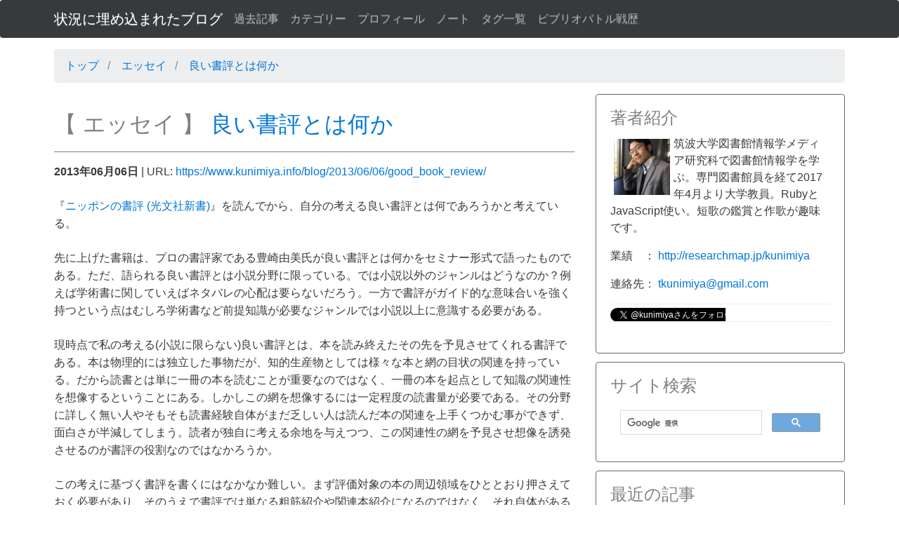

--- FILE ---
content_type: text/html;charset=UTF-8
request_url: https://www.kunimiya.info/blog/2013/06/06/good_book_review/
body_size: 11540
content:
<!DOCTYPE html><html lang="ja" prefix="og: http://ogp.me/ns#"><head>
    <meta charset="utf-8">
    <meta http-equiv="X-UA-Compatible" content="IE=edge">

    <title>良い書評とは何か</title>
    
    <meta name="author" content="kunimiya">

    <!-- Enable responsive viewport -->
    <meta name="viewport" content="width=device-width, initial-scale=1.0">

    <!-- Facebook OpenGraph -->
    
    <meta property="og:type" content="article">
    
    <meta property="og:site_name" content="状況に埋め込まれたブログ">
    <meta property="og:title" content="良い書評とは何か">
    <meta property="og:url" content="https://www.kunimiya.info/blog/2013/06/06/good_book_review/">

    <!-- Twitter Cards -->
    <meta name="twitter:card" content="summary">
    <meta name="twitter:title" content="良い書評とは何か">
    <meta name="twitter:site" content="@kunimiya">
    

    <!-- Thumbnail Image Setting for Facebook and Twiitter -->
    
    <meta property="og:image" content="http://www.gravatar.com/avatar/0e21de8ca1afe2551bac696618527f8e?s=80">
    <meta name="twitter:image" content="http://www.gravatar.com/avatar/0e21de8ca1afe2551bac696618527f8e?s=80">
    

    <!-- Bootstrap styles -->
    <link href="/assets/bootstrap/css/bootstrap.min.css" rel="stylesheet">
    <!-- Optional theme -->
    <link href="/assets/bootstrap/css/bootstrap-theme.min.css" rel="stylesheet">
    <link href="/assets/css/font-awesome.min.css" rel="stylesheet">
    <!-- Sticky Footer -->
    <link href="/assets/bootstrap/css/bs-sticky-footer.css" rel="stylesheet">

    <!-- Custom styles -->
    <link href="/assets/css/style.css?body=1" rel="stylesheet" type="text/css" media="all">

    
    

    <!-- HTML5 Shim and Respond.js IE8 support of HTML5 elements and media queries -->
    <!-- WARNING: Respond.js doesn't work if you view the page via file:// -->
    <!--[if lt IE 9]>
      
      
    <![endif]-->

    <!-- atom & rss feed -->
    
    <link href="/feeds/rss.xml" type="application/atom+xml" rel="alternate" title="(RSS 全記事)">
    
    <link href="/feeds/atom.xml" type="application/atom+xml" rel="alternate" title="(Atom 全記事)">
    
    <link href="/feeds/categories/informations/rss.xml" type="application/atom+xml" rel="alternate" title="(RSS カテゴリ：近況)">
    
    <link href="/feeds/categories/informations/atom.xml" type="application/atom+xml" rel="alternate" title="(Atom カテゴリ：近況)">
    
    <link href="/feeds/categories/essays/rss.xml" type="application/atom+xml" rel="alternate" title="(RSS カテゴリ：エッセイ)">
    
    <link href="/feeds/categories/essays/atom.xml" type="application/atom+xml" rel="alternate" title="(Atom カテゴリ：エッセイ)">
    
    <link href="/feeds/categories/book_reviews/rss.xml" type="application/atom+xml" rel="alternate" title="(RSS カテゴリ：書評)">
    
    <link href="/feeds/categories/book_reviews/atom.xml" type="application/atom+xml" rel="alternate" title="(Atom カテゴリ：書評)">
    
    <link href="/feeds/categories/memos/rss.xml" type="application/atom+xml" rel="alternate" title="(RSS カテゴリ：メモ)">
    
    <link href="/feeds/categories/memos/atom.xml" type="application/atom+xml" rel="alternate" title="(Atom カテゴリ：メモ)">
    

    <!-- WebMention Endpoint -->
    <link rel="pingback" href="https://webmention.io/www.kunimiya.info/xmlrpc">
    <link rel="webmention" href="https://webmention.io/www.kunimiya.info/webmention">

    <!-- amp -->
    
      <link rel="amphtml" href="https://www.kunimiya.info/amp/blog/2013/06/06/good_book_review">
    

  <link type="text/css" href="https://www.google.com/cse/static/element/db2c7696979b2a96/default+ja.css" rel="stylesheet"><link type="text/css" href="https://www.google.com/cse/static/style/look/v4/default.css" rel="stylesheet"><style type="text/css">.gsc-control-cse{font-family:arial, sans-serif}.gsc-control-cse .gsc-table-result{font-family:arial, sans-serif}.gsc-refinementsGradient{background:linear-gradient(to left,rgba(255,255,255,1),rgba(255,255,255,0))}.gsc-control-cse{border-color:#FFFFFF;background-color:#FFFFFF}input.gsc-input,.gsc-input-box,.gsc-input-box-hover,.gsc-input-box-focus{border-color:#D9D9D9}.gsc-search-button-v2,.gsc-search-button-v2:hover,.gsc-search-button-v2:focus{border-color:#999999;background-color:#6FA8DC;background-image:none;filter:none}.gsc-search-button-v2 svg{fill:#FFFFFF}.gsc-tabHeader.gsc-tabhActive,.gsc-refinementHeader.gsc-refinementhActive{color:#CCCCCC;border-color:#CCCCCC;background-color:#FFFFFF}.gsc-tabHeader.gsc-tabhInactive,.gsc-refinementHeader.gsc-refinementhInactive{color:#CCCCCC;border-color:#CCCCCC;background-color:#FFFFFF}.gsc-webResult.gsc-result,.gsc-results .gsc-imageResult{border-color:#FFFFFF;background-color:#FFFFFF}.gsc-webResult.gsc-result:hover{border-color:#FFFFFF;background-color:#FFFFFF}.gs-webResult.gs-result a.gs-title:link,.gs-webResult.gs-result a.gs-title:link b,.gs-imageResult a.gs-title:link,.gs-imageResult a.gs-title:link b{color:#0000CC}.gs-webResult.gs-result a.gs-title:visited,.gs-webResult.gs-result a.gs-title:visited b,.gs-imageResult a.gs-title:visited,.gs-imageResult a.gs-title:visited b{color:#0000CC}.gs-webResult.gs-result a.gs-title:hover,.gs-webResult.gs-result a.gs-title:hover b,.gs-imageResult a.gs-title:hover,.gs-imageResult a.gs-title:hover b{color:#0000CC}.gs-webResult.gs-result a.gs-title:active,.gs-webResult.gs-result a.gs-title:active b,.gs-imageResult a.gs-title:active,.gs-imageResult a.gs-title:active b{color:#0000CC}.gsc-cursor-page{color:#0000CC}a.gsc-trailing-more-results:link{color:#0000CC}.gs-webResult:not(.gs-no-results-result):not(.gs-error-result) .gs-snippet,.gs-fileFormatType{color:#000000}.gs-webResult div.gs-visibleUrl{color:#008000}.gs-webResult div.gs-visibleUrl-short{color:#008000}.gsc-cursor-box{border-color:#FFFFFF}.gsc-results .gsc-cursor-box .gsc-cursor-page{border-color:#CCCCCC;background-color:#FFFFFF;color:#CCCCCC}.gsc-results .gsc-cursor-box .gsc-cursor-current-page{border-color:#CCCCCC;background-color:#FFFFFF;color:#CCCCCC}.gsc-webResult.gsc-result.gsc-promotion{border-color:#336699;background-color:#FFFFFF}.gsc-completion-title{color:#0000CC}.gsc-completion-snippet{color:#000000}.gs-promotion a.gs-title:link,.gs-promotion a.gs-title:link *,.gs-promotion .gs-snippet a:link{color:#0000CC}.gs-promotion a.gs-title:visited,.gs-promotion a.gs-title:visited *,.gs-promotion .gs-snippet a:visited{color:#0000CC}.gs-promotion a.gs-title:hover,.gs-promotion a.gs-title:hover *,.gs-promotion .gs-snippet a:hover{color:#0000CC}.gs-promotion a.gs-title:active,.gs-promotion a.gs-title:active *,.gs-promotion .gs-snippet a:active{color:#0000CC}.gs-promotion .gs-snippet,.gs-promotion .gs-title .gs-promotion-title-right,.gs-promotion .gs-title .gs-promotion-title-right *{color:#000000}.gs-promotion .gs-visibleUrl,.gs-promotion .gs-visibleUrl-short{color:#008000}.gcsc-find-more-on-google{color:#0000CC}.gcsc-find-more-on-google-magnifier{fill:#0000CC}</style><style type="text/css">.gscb_a{display:inline-block;font:27px/13px arial,sans-serif}.gsst_a .gscb_a{color:#a1b9ed;cursor:pointer}.gsst_a:hover .gscb_a,.gsst_a:focus .gscb_a{color:#36c}.gsst_a{display:inline-block}.gsst_a{cursor:pointer;padding:0 4px}.gsst_a:hover{text-decoration:none!important}.gsst_b{font-size:16px;padding:0 2px;position:relative;user-select:none;-webkit-user-select:none;white-space:nowrap}.gsst_e{vertical-align:middle;opacity:0.55;}.gsst_a:hover .gsst_e,.gsst_a:focus .gsst_e{opacity:0.72;}.gsst_a:active .gsst_e{opacity:1;}.gsst_f{background:white;text-align:left}.gsst_g{background-color:white;border:1px solid #ccc;border-top-color:#d9d9d9;box-shadow:0 2px 4px rgba(0,0,0,0.2);-webkit-box-shadow:0 2px 4px rgba(0,0,0,0.2);margin:-1px -3px;padding:0 6px}.gsst_h{background-color:white;height:1px;margin-bottom:-1px;position:relative;top:-1px}.gsib_a{width:100%;padding:4px 6px 0}.gsib_a,.gsib_b{vertical-align:top}.gssb_c{border:0;position:absolute;z-index:989}.gssb_e{border:1px solid #ccc;border-top-color:#d9d9d9;box-shadow:0 2px 4px rgba(0,0,0,0.2);-webkit-box-shadow:0 2px 4px rgba(0,0,0,0.2);cursor:default}.gssb_f{visibility:hidden;white-space:nowrap}.gssb_k{border:0;display:block;position:absolute;top:0;z-index:988}.gsdd_a{border:none!important}.gsq_a{padding:0}.gssb_a{padding:0 7px}.gssb_a,.gssb_a td{white-space:nowrap;overflow:hidden;line-height:22px}#gssb_b{font-size:11px;color:#36c;text-decoration:none}#gssb_b:hover{font-size:11px;color:#36c;text-decoration:underline}.gssb_g{text-align:center;padding:8px 0 7px;position:relative}.gssb_h{font-size:15px;height:28px;margin:0.2em;-webkit-appearance:button}.gssb_i{background:#eee}.gss_ifl{visibility:hidden;padding-left:5px}.gssb_i .gss_ifl{visibility:visible}a.gssb_j{font-size:13px;color:#36c;text-decoration:none;line-height:100%}a.gssb_j:hover{text-decoration:underline}.gssb_l{height:1px;background-color:#e5e5e5}.gssb_m{color:#000;background:#fff}.gssb_a{padding:0 9px}.gsib_a{padding:5px 9px 4px 9px}.gscb_a{line-height:27px}.gssb_e{border:0}.gssb_l{margin:5px 0}input.gsc-input::-webkit-input-placeholder{font-size:14px}input.gsc-input:-moz-placeholder{font-size:14px}input.gsc-input::-moz-placeholder{font-size:14px}input.gsc-input:-ms-input-placeholder{font-size:14px}input.gsc-input:focus::-webkit-input-placeholder{color:transparent}input.gsc-input:focus:-moz-placeholder{color:transparent}input.gsc-input:focus::-moz-placeholder{color:transparent}input.gsc-input:focus:-ms-input-placeholder{color:transparent}.gssb_c .gsc-completion-container{position:static}.gssb_c{z-index:5000}.gsc-completion-container table{background:transparent;font-size:inherit;font-family:inherit}.gssb_c > tbody > tr,.gssb_c > tbody > tr > td,.gssb_d,.gssb_d > tbody > tr,.gssb_d > tbody > tr > td,.gssb_e,.gssb_e > tbody > tr,.gssb_e > tbody > tr > td{padding:0;margin:0;border:0}.gssb_a table,.gssb_a table tr,.gssb_a table tr td{padding:0;margin:0;border:0}</style><style type="text/css" data-fbcssmodules="css:fb.css.base css:fb.css.dialog css:fb.css.iframewidget">.fb_hidden{position:absolute;top:-10000px;z-index:10001}.fb_reposition{overflow:hidden;position:relative}.fb_invisible{display:none}.fb_reset{background:none;border:0px;border-spacing:0;color:#000;cursor:auto;direction:ltr;font-family:lucida grande,tahoma,verdana,arial,"hiragino kaku gothic pro",meiryo,"ms pgothic",sans-serif;font-size:11px;font-style:normal;font-variant:normal;font-weight:400;letter-spacing:normal;line-height:1;margin:0;overflow:visible;padding:0;text-align:left;text-decoration:none;text-indent:0;text-shadow:none;text-transform:none;visibility:visible;white-space:normal;word-spacing:normal}.fb_reset>div{overflow:hidden}@keyframes fb_transform{0%{opacity:0;transform:scale(.95)}to{opacity:1;transform:scale(1)}}.fb_animate{animation:fb_transform .3s forwards}

.fb_hidden{position:absolute;top:-10000px;z-index:10001}.fb_reposition{overflow:hidden;position:relative}.fb_invisible{display:none}.fb_reset{background:none;border:0px;border-spacing:0;color:#000;cursor:auto;direction:ltr;font-family:lucida grande,tahoma,verdana,arial,"hiragino kaku gothic pro",meiryo,"ms pgothic",sans-serif;font-size:11px;font-style:normal;font-variant:normal;font-weight:400;letter-spacing:normal;line-height:1;margin:0;overflow:visible;padding:0;text-align:left;text-decoration:none;text-indent:0;text-shadow:none;text-transform:none;visibility:visible;white-space:normal;word-spacing:normal}.fb_reset>div{overflow:hidden}@keyframes fb_transform{0%{opacity:0;transform:scale(.95)}to{opacity:1;transform:scale(1)}}.fb_animate{animation:fb_transform .3s forwards}

.fb_dialog{background:#525252b3;position:absolute;top:-10000px;z-index:10001}.fb_dialog_advanced{border-radius:8px;padding:10px}.fb_dialog_content{background:#fff;color:#373737}.fb_dialog_close_icon{background:url(https://connect.facebook.net/rsrc.php/v4/yq/r/IE9JII6Z1Ys.png) no-repeat scroll 0 0 transparent;cursor:pointer;display:block;height:15px;position:absolute;right:18px;top:17px;width:15px}.fb_dialog_mobile .fb_dialog_close_icon{left:5px;right:auto;top:5px}.fb_dialog_padding{background-color:transparent;position:absolute;width:1px;z-index:-1}.fb_dialog_close_icon:hover{background:url(https://connect.facebook.net/rsrc.php/v4/yq/r/IE9JII6Z1Ys.png) no-repeat scroll 0 -15px transparent}.fb_dialog_close_icon:active{background:url(https://connect.facebook.net/rsrc.php/v4/yq/r/IE9JII6Z1Ys.png) no-repeat scroll 0 -30px transparent}.fb_dialog_iframe{line-height:0}.fb_dialog_content .dialog_title{background:#6d84b4;border:1px solid #365899;color:#fff;font-size:14px;font-weight:700;margin:0}.fb_dialog_content .dialog_title>span{background:url(https://connect.facebook.net/rsrc.php/v4/yd/r/Cou7n-nqK52.gif) no-repeat 5px 50%;float:left;padding:5px 0 7px 26px}body.fb_hidden{height:100%;left:0;margin:0;overflow:visible;position:absolute;top:-10000px;transform:none;width:100%}.fb_dialog.fb_dialog_mobile.loading{background:url(https://connect.facebook.net/rsrc.php/v4/ya/r/3rhSv5V8j3o.gif) #fff no-repeat 50% 50%;min-height:100%;min-width:100%;overflow:hidden;position:absolute;top:0;z-index:10001}.fb_dialog.fb_dialog_mobile.loading.centered{background:none;height:auto;min-height:initial;min-width:initial;width:auto}.fb_dialog.fb_dialog_mobile.loading.centered #fb_dialog_loader_spinner{width:100%}.fb_dialog.fb_dialog_mobile.loading.centered .fb_dialog_content{background:none}.loading.centered #fb_dialog_loader_close{clear:both;color:#fff;display:block;font-size:18px;padding-top:20px}#fb-root #fb_dialog_ipad_overlay{background:#0006;inset:0;min-height:100%;position:absolute;width:100%;z-index:10000}#fb-root #fb_dialog_ipad_overlay.hidden{display:none}.fb_dialog.fb_dialog_mobile.loading iframe{visibility:hidden}.fb_dialog_mobile .fb_dialog_iframe{position:sticky;top:0}.fb_dialog_content .dialog_header{background:linear-gradient(from(#738aba),to(#2c4987));border-bottom:1px solid;border-color:#043b87;box-shadow:#fff 0 1px 1px -1px inset;color:#fff;font:700 14px Helvetica,sans-serif;text-overflow:ellipsis;text-shadow:rgba(0,30,84,.296875) 0px -1px 0px;vertical-align:middle;white-space:nowrap}.fb_dialog_content .dialog_header table{height:43px;width:100%}.fb_dialog_content .dialog_header td.header_left{font-size:12px;padding-left:5px;vertical-align:middle;width:60px}.fb_dialog_content .dialog_header td.header_right{font-size:12px;padding-right:5px;vertical-align:middle;width:60px}.fb_dialog_content .touchable_button{background:linear-gradient(from(#4267B2),to(#2a4887));background-clip:padding-box;border:1px solid #29487d;border-radius:3px;display:inline-block;line-height:18px;margin-top:3px;max-width:85px;padding:4px 12px;position:relative}.fb_dialog_content .dialog_header .touchable_button input{background:none;border:none;color:#fff;font:700 12px Helvetica,sans-serif;margin:2px -12px;padding:2px 6px 3px;text-shadow:rgba(0,30,84,.296875) 0px -1px 0px}.fb_dialog_content .dialog_header .header_center{color:#fff;font-size:16px;font-weight:700;line-height:18px;text-align:center;vertical-align:middle}.fb_dialog_content .dialog_content{background:url(https://connect.facebook.net/rsrc.php/v4/y9/r/jKEcVPZFk-2.gif) no-repeat 50% 50%;border:1px solid #4A4A4A;border-bottom:0;border-top:0;height:150px}.fb_dialog_content .dialog_footer{background:#f5f6f7;border:1px solid #4A4A4A;border-top-color:#ccc;height:40px}#fb_dialog_loader_close{float:left}.fb_dialog.fb_dialog_mobile .fb_dialog_close_icon{visibility:hidden}#fb_dialog_loader_spinner{animation:rotateSpinner 1.2s linear infinite;background-color:transparent;background-image:url(https://connect.facebook.net/rsrc.php/v4/yD/r/t-wz8gw1xG1.png);background-position:50% 50%;background-repeat:no-repeat;height:24px;width:24px}@keyframes rotateSpinner{0%{transform:rotate(0)}to{transform:rotate(360deg)}}

.fb_iframe_widget{display:inline-block;position:relative}.fb_iframe_widget span{display:inline-block;position:relative;text-align:justify}.fb_iframe_widget iframe{position:absolute}.fb_iframe_widget_fluid_desktop,.fb_iframe_widget_fluid_desktop span,.fb_iframe_widget_fluid_desktop iframe{max-width:100%}.fb_iframe_widget_fluid_desktop iframe{min-width:220px;position:relative}.fb_iframe_widget_lift{z-index:1}.fb_iframe_widget_fluid{display:inline}.fb_iframe_widget_fluid span{width:100%}
</style></head>

  <body itemscope="" itemtype="http://schema.org/WebPage" style="">
      <nav class="navbar navbar-dark bg-inverse " role="navigation">
        <div class="container">
        <a class="navbar-brand" href="/">状況に埋め込まれたブログ</a>
        <div class="collapse navbar-toggleable-xs" id="page-navigation">
         <ul class="nav navbar-nav">
           
           
           
  
    
    	
    	<li class="nav-item">
        <a class="nav-link" href="/archive/">過去記事</a>
      </li>
    	
    
  

  
    
  

  
    
  

  
    
  

  
    
  

  
    
  

  
    
  

  
    
    	
    	<li class="nav-item">
        <a class="nav-link" href="/categories/">カテゴリー</a>
      </li>
    	
    
  

  
    
    	
    	<li class="nav-item">
        <a class="nav-link" href="/profile/">プロフィール</a>
      </li>
    	
    
  

  
    
    	
    	<li class="nav-item">
        <a class="nav-link" href="/notes/">ノート</a>
      </li>
    	
    
  

  
    
  

  
    
  

  
    
  

  
    
  

  
    
  

  
    
  

  
    
  

  
    
  

  
    
  

  

  
    
    	
    	<li class="nav-item">
        <a class="nav-link" href="/tags/">タグ一覧</a>
      </li>
    	
    
  

  
    
    	
    	<li class="nav-item">
        <a class="nav-link" href="/profile/bibliobattle/">ビブリオバトル戦歴</a>
      </li>
    	
    
  

  
    
  

  
    
  

  
    
  

  
    
  

  
    
  

  
    
  

  
    
  

  
    
  

  
    
  

  
    
  

  
    
  

  
    
  

  
    
  

  
    
  

  
    
  

  
    
  

  
    
  

  
    
  

  
    
  

  
    
  

  
    
  

  
    
  

  
    
  

  
    
  

  
    
  

  
    
  

  
    
  

  
    
  

  
    
  

  
    
  

  
    
  

  
    
  

  
    
  

  
    
  

  
    
  

  
    
  

  
    
  

  
    
  

  
    
  

  
    
  

  
    
  

  
    
  

  
    
  

  
    
  

  
    
  

  
    
  

  
    
  

  
    
  

  
    
  

  
    
  

  

  




         </ul>
         </div>
         </div>
        <button class="navbar-toggler hidden-sm-up" type="button" data-toggle="collapse" data-target="#page-navigation">
          ☰
        </button>
      </nav>

      <div class="container">
      


<ol itemprop="breadcrumb" class="breadcrumb">
  <li><a href="https://www.kunimiya.info/">トップ</a></li>
  
  <li>
    <a href="https://www.kunimiya.info/categories#エッセイ-ref">
      エッセイ
    </a>
  </li>
  
  <li>
    <a href="https://www.kunimiya.info/blog/2013/06/06/good_book_review/">良い書評とは何か</a>
  </li>
</ol>


<div class="row post-full h-entry" itemprop="mainEntity" itemscope="" itemtype="http://schema.org/BlogPosting" itemid="https://www.kunimiya.info/blog/2013/06/06/good_book_review/">
  <meta itemprop="author" content="kunimiya">
  
  <meta itemprop="image" content="http://www.gravatar.com/avatar/0e21de8ca1afe2551bac696618527f8e?s=80">
  

  <div class="col-md-8">
    <div class="page-header">
      <h2 class="card-title">
        <span class="category" itemprop="articleSection"> エッセイ  </span>
        <a href="/blog/2013/06/06/good_book_review/">
        <span class="p-name" itemprop="headline">良い書評とは何か</span>
        
        </a>
      </h2>
    </div>
    <div style="margin-bottom:1em;">
      <span class="date dt-published" datetime="2013-06-06 16:11:54 +0000" itemprop="datePublished" content="2013-06-06 16:11:54 +0000">2013年06月06日</span> |
      <span class="permalink" itemprop="url">URL: <a href="https://www.kunimiya.info/blog/2013/06/06/good_book_review/">https://www.kunimiya.info/blog/2013/06/06/good_book_review/</a></span>
    </div>
    <div class="content e-content" itemprop="articleBody">
      <div class="e-content">
      <p>『<a href="https://www.amazon.co.jp/%E3%83%8B%E3%83%83%E3%83%9D%E3%83%B3%E3%81%AE%E6%9B%B8%E8%A9%95-%E5%85%89%E6%96%87%E7%A4%BE%E6%96%B0%E6%9B%B8-%E8%B1%8A%E5%B4%8E-%E7%94%B1%E7%BE%8E/dp/4334036198?SubscriptionId=AKIAIAR2JMFTYJZ5F74A&amp;tag=kunimiyainfo-22&amp;linkCode=xm2&amp;camp=2025&amp;creative=165953&amp;creativeASIN=4334036198">ニッポンの書評 (光文社新書)</a>』を読んでから、自分の考える良い書評とは何であろうかと考えている。</p>
<p>先に上げた書籍は、プロの書評家である豊崎由美氏が良い書評とは何かをセミナー形式で語ったものである。ただ、語られる良い書評とは小説分野に限っている。では小説以外のジャンルはどうなのか？例えば学術書に関していえばネタバレの心配は要らないだろう。一方で書評がガイド的な意味合いを強く持つという点はむしろ学術書など前提知識が必要なジャンルでは小説以上に意識する必要がある。</p>
<p>現時点で私の考える(小説に限らない)良い書評とは、本を読み終えたその先を予見させてくれる書評である。本は物理的には独立した事物だが、知的生産物としては様々な本と網の目状の関連を持っている。だから読書とは単に一冊の本を読むことが重要なのではなく、一冊の本を起点として知識の関連性を想像するということにある。しかしこの網を想像するには一定程度の読書量が必要である。その分野に詳しく無い人やそもそも読書経験自体がまだ乏しい人は読んだ本の関連を上手くつかむ事ができず、面白さが半減してしまう。読者が独自に考える余地を与えつつ、この関連性の網を予見させ想像を誘発させるのが書評の役割なのではなかろうか。</p>
<p>この考えに基づく書評を書くにはなかなか難しい。まず評価対象の本の周辺領域をひととおり押さえておく必要があり、そのうえで書評では単なる粗筋紹介や関連本紹介になるのではなく、それ自体がある領域の解説として機能しなければならない。それでいて、明快な価値観を押し付けてはならない。果たしてこんなことを実現する評者はいるのだろうかと自分でも怪しくなってくる。</p>
<p>しかし感想と書評と批評を線引きするにはこれぐらいの条件が必要であろうし、こうしたはっきりと現れない労苦を引き受けなければいけないからこそプロの書評家という存在が成り立つのだと思う。</p>
<p>と、偉そうに書いている自分は感想文止まりの文章しか書けないのであった。精進します、はい。</p>

      </div>
      <h3>トラックバック</h3>
      <ul id="webmention-list">
      </ul>
      
    </div>

  

  
    <ul class="tag_box inline card card-block">
      <li itemprop="keywords"><i class="fa fa-tags"></i></li>
      
      
  
  	<li><a href="/tags/index.html#%E8%AA%AD%E6%9B%B8-ref">読書 <span>1</span></a></li>
  



    </ul>
  

  <section class="sharing">
  <!-- Hatena Bookmark -->
  <iframe class="hatena-bookmark-button-frame" title="このエントリーをはてなブックマークに追加" width="84" height="40" src="javascript:false" style="width: 84px; height: 40px; border: none;"></iframe>
  <!-- Twitter -->
  <iframe id="twitter-widget-1" scrolling="no" frameborder="0" allowtransparency="true" allowfullscreen="true" class="twitter-share-button twitter-share-button-rendered twitter-tweet-button" title="X Post Button" src="https://platform.twitter.com/widgets/tweet_button.2f70fb173b9000da126c79afe2098f02.ja.html#dnt=false&amp;id=twitter-widget-1&amp;lang=ja&amp;original_referer=https%3A%2F%2Fwww.kunimiya.info%2Fblog%2F2013%2F06%2F06%2Fgood_book_review%2F&amp;size=m&amp;text=%E8%89%AF%E3%81%84%E6%9B%B8%E8%A9%95%E3%81%A8%E3%81%AF%E4%BD%95%E3%81%8B&amp;time=1764745901491&amp;type=share&amp;url=https%3A%2F%2Fwww.kunimiya.info%2Fblog%2F2013%2F06%2F06%2Fgood_book_review%2F&amp;via=kunimiya" style="position: static; visibility: visible; width: 68px; height: 20px;"></iframe>
  
  <!-- facebook -->
  
  <div class="fb-like fb_iframe_widget" data-href="https://www.kunimiya.info/blog/2013/06/06/good_book_review/" data-layout="box_count" data-action="like" data-show-faces="true" data-share="false" fb-xfbml-state="rendered" fb-iframe-plugin-query="action=like&amp;app_id=231825163533577&amp;container_width=725&amp;href=https%3A%2F%2Fwww.kunimiya.info%2Fblog%2F2013%2F06%2F06%2Fgood_book_review%2F&amp;layout=box_count&amp;locale=ja_JP&amp;sdk=joey&amp;share=false&amp;show_faces=true"><span style="vertical-align: bottom; width: 92px; height: 48px;"><iframe name="fc3fb45652ad4d13a" width="1000px" height="1000px" data-testid="fb:like Facebook Social Plugin" title="fb:like Facebook Social Plugin" frameborder="0" allowtransparency="true" allowfullscreen="true" scrolling="no" allow="encrypted-media" src="https://www.facebook.com/v2.0/plugins/like.php?action=like&amp;app_id=231825163533577&amp;channel=https%3A%2F%2Fstaticxx.facebook.com%2Fx%2Fconnect%2Fxd_arbiter%2F%3Fversion%3D46%23cb%3Df2269aeca5ac9312c%26domain%3Dwww.kunimiya.info%26is_canvas%3Dfalse%26origin%3Dhttps%253A%252F%252Fwww.kunimiya.info%252Ff1b5689eca3c3c28a%26relation%3Dparent.parent&amp;container_width=725&amp;href=https%3A%2F%2Fwww.kunimiya.info%2Fblog%2F2013%2F06%2F06%2Fgood_book_review%2F&amp;layout=box_count&amp;locale=ja_JP&amp;sdk=joey&amp;share=false&amp;show_faces=true" style="border: none; visibility: visible; width: 92px; height: 48px;" class=""></iframe></span></div>
</section>

    <ul class="pagination">
    
      <li class="prev"><a href="/blog/2013/05/15/e9-9d-a2-e7-99-bd-e3-81-8b-e3-81-a3-e3-81-9f-e9-a0-86-e3-83-bb-e4-bb-8a-e3-81-be-e3-81-a7-e3-81-ab-e8-aa-ad-e3-82-93-e3-81-a0sf-e3-83-aa-e3-82-b9-e3-83-88-e3-81-a8-e3-81-bb-e3-82-93-e3-81-ae-e5-b0-91/" title="面白かった順・今までに読んだSFリストとほんの少しの感想文">« Previous</a></li>
    
      <li><a href="/archive/">Archive</a></li>
    
      <li class="next"><a href="/blog/2013/06/08/enju-development-workshop-16/" title="Enju開発ワークショップに参加">Next »</a></li>
    
    </ul>
  </div>
  <div class="col-md-4">
    <aside class="sidebar" role="complementary">

  <section id="about-me-3000" class="card card-block widget widget-1 even widget-first widget_aboutme">
    <h4 class="card-title">著者紹介</h4>
    <style>
    .aboutme {clear:both}
    .aboutme * {border: 0px solid;}
    .aboutme img {padding:0px;}
    </style>
    <div class="aboutme">
      <img width="80" height="80" style="float:left; margin:5px;" src="https://ja.gravatar.com/userimage/19703181/cff90a2e1527f02762b163a9915e15ac.jpg?size=200">
      <p>筑波大学図書館情報学メディア研究科で図書館情報学を学ぶ。専門図書館員を経て2017年4月より大学教員。RubyとJavaScript使い。短歌の鑑賞と作歌が趣味です。</p>
      <p>業績　： <a href="http://researchmap.jp/kunimiya">http://researchmap.jp/kunimiya</a></p>
      <p>連絡先： <a href="mailto:tkunimiya@gmail.com">tkunimiya@gmail.com</a></p>
      <div style="clear:both"></div>
      <div style="border-top: 1px solid #eee; padding-top:5px; position:relative; height:25px">
        <div style="left:0; position: absolute">
          <!-- Twitterフォローボタン -->
          <iframe id="twitter-widget-0" scrolling="no" frameborder="0" allowtransparency="true" allowfullscreen="true" class="twitter-follow-button twitter-follow-button-rendered" title="Twitter Follow Button" src="https://platform.twitter.com/widgets/follow_button.2f70fb173b9000da126c79afe2098f02.ja.html#dnt=false&amp;id=twitter-widget-0&amp;lang=ja&amp;screen_name=kunimiya&amp;show_count=false&amp;show_screen_name=true&amp;size=m&amp;time=1764745901490" style="position: static; visibility: visible; width: 164px; height: 20px;" data-screen-name="kunimiya"></iframe>
          
        </div>
      </div>
      <div style="border-top: 1px solid #eee; padding-top:5px; position:relative; height:25px">
        <div style="left:0; position: absolute">
          <!-- GitHubフォローボタン -->
          <span></span>
        </div>
      </div>
    </div>
  </section>

<section id="searchbox" class="card card-block widget widget-2 odd widget_search">
<h4 class="widget-title">サイト検索</h4>

<div id="___gcse_0"><div class="gsc-control-cse gsc-control-cse-ja"><div class="gsc-control-wrapper-cse" dir="ltr"><form class="gsc-search-box gsc-search-box-tools" accept-charset="utf-8"><table cellspacing="0" cellpadding="0" role="presentation" class="gsc-search-box"><tbody><tr><td class="gsc-input"><div class="gsc-input-box" id="gsc-iw-id1"><table cellspacing="0" cellpadding="0" role="presentation" id="gs_id50" class="gstl_50 gsc-input" style="width: 100%; padding: 0px;"><tbody><tr><td id="gs_tti50" class="gsib_a"><input autocomplete="off" type="text" size="10" class="gsc-input" name="search" title="検索" aria-label="検索" id="gsc-i-id1" dir="ltr" spellcheck="false" style="width: 100%; padding: 0px; border: none; margin: 0px; height: auto; background: url(&quot;https://www.google.com/cse/static/images/1x/ja/branding.png&quot;) left center no-repeat rgb(255, 255, 255); outline: none;"></td><td class="gsib_b"><div class="gsst_b" id="gs_st50" dir="ltr"><a class="gsst_a" href="javascript:void(0)" title="検索ボックスをクリア" role="button" style="display: none;"><span class="gscb_a" id="gs_cb50" aria-hidden="true">×</span></a></div></td></tr></tbody></table></div></td><td class="gsc-search-button"><button class="gsc-search-button gsc-search-button-v2"><svg width="13" height="13" viewBox="0 0 13 13"><title>検索</title><path d="m4.8495 7.8226c0.82666 0 1.5262-0.29146 2.0985-0.87438 0.57232-0.58292 0.86378-1.2877 0.87438-2.1144 0.010599-0.82666-0.28086-1.5262-0.87438-2.0985-0.59352-0.57232-1.293-0.86378-2.0985-0.87438-0.8055-0.010599-1.5103 0.28086-2.1144 0.87438-0.60414 0.59352-0.8956 1.293-0.87438 2.0985 0.021197 0.8055 0.31266 1.5103 0.87438 2.1144 0.56172 0.60414 1.2665 0.8956 2.1144 0.87438zm4.4695 0.2115 3.681 3.6819-1.259 1.284-3.6817-3.7 0.0019784-0.69479-0.090043-0.098846c-0.87973 0.76087-1.92 1.1413-3.1207 1.1413-1.3553 0-2.5025-0.46363-3.4417-1.3909s-1.4088-2.0686-1.4088-3.4239c0-1.3553 0.4696-2.4966 1.4088-3.4239 0.9392-0.92727 2.0864-1.3969 3.4417-1.4088 1.3553-0.011889 2.4906 0.45771 3.406 1.4088 0.9154 0.95107 1.379 2.0924 1.3909 3.4239 0 1.2126-0.38043 2.2588-1.1413 3.1385l0.098834 0.090049z"></path></svg></button></td><td class="gsc-clear-button"><div class="gsc-clear-button" title="結果をクリア">&nbsp;</div></td></tr></tbody></table></form><div class="gsc-results-wrapper-overlay"><div class="gsc-results-close-btn" tabindex="0"></div><div class="gsc-positioningWrapper"><div class="gsc-tabsAreaInvisible"><div aria-label="refinement" role="tab" class="gsc-tabHeader gsc-inline-block gsc-tabhActive">カスタム検索</div><span class="gs-spacer"> </span></div></div><div class="gsc-positioningWrapper"><div class="gsc-refinementsAreaInvisible"></div></div><div class="gsc-above-wrapper-area-invisible"><div class="gsc-above-wrapper-area-backfill-container"></div><table cellspacing="0" cellpadding="0" role="presentation" class="gsc-above-wrapper-area-container"><tbody><tr><td class="gsc-result-info-container"><div class="gsc-result-info-invisible"></div></td><td class="gsc-orderby-container"><div class="gsc-orderby-invisible"><div class="gsc-orderby-label gsc-inline-block">表示順:</div><div class="gsc-option-menu-container gsc-inline-block"><div class="gsc-selected-option-container gsc-inline-block"><div class="gsc-selected-option">Relevance</div><div class="gsc-option-selector"></div></div><div class="gsc-option-menu-invisible"><div class="gsc-option-menu-item gsc-option-menu-item-highlighted"><div class="gsc-option">Relevance</div></div><div class="gsc-option-menu-item"><div class="gsc-option">Date</div></div></div></div></div></td></tr></tbody></table></div><div class="gsc-adBlockInvisible"></div><div class="gsc-wrapper"><div class="gsc-adBlockInvisible"></div><div class="gsc-resultsbox-invisible"><div class="gsc-resultsRoot gsc-tabData gsc-tabdActive"><div><div class="gsc-expansionArea"></div></div></div></div></div></div><div class="gsc-modal-background-image" tabindex="0"></div></div></div></div>
</section>

<section id="recent-posts" class="card card-block">
  <h4 class="card-title">最近の記事</h4>
  <ul class="posts">
    
      <li><a href="/blog/2016/06/26/introduction-to-webmention/">Webmention ：HTML5時代のトラックバック</a></li>
    
      <li><a href="/blog/2016/05/02/talking-for-listening/">「聴くように話す」ということ</a></li>
    
      <li><a href="/blog/2016/04/27/individualism-and-dividualism/">個人主義者・梅田望夫と分人主義者・平野啓一郎</a></li>
    
      <li><a href="/blog/2016/04/22/book-review-a-lecture-of-political-science-by-maruyama-masao/">『丸山眞男講義録〈第3冊〉政治学 1960』</a></li>
    
      <li><a href="/blog/2016/04/20/memo-about-human-web/">ウェブという比喩について・ふたたび</a></li>
    
  </ul>
</section>

<section id="tag-list" class="card card-block">
  <h4 class="card-title">タグ</h4>
  <ul class="tag_box inline">
    
    
  
  
  <li style="font-size:120%"><a href="/tags/#Code4LibJapan-ref">Code4LibJapan <span>2</span></a></li>

  
  
  <li style="font-size:150%"><a href="/tags/index.html#%E3%82%A4%E3%83%99%E3%83%B3%E3%83%88-ref">イベント <span>5</span></a></li>

  
  
  <li style="font-size:110%"><a href="/tags/index.html#%E3%83%96%E3%83%AD%E3%82%B0-ref">ブログ <span>1</span></a></li>

  
  
  <li style="font-size:110%"><a href="/tags/#git-ref">git <span>1</span></a></li>

  
  
  <li style="font-size:200%"><a href="/tags/index.html#%E3%83%97%E3%83%AD%E3%82%B0%E3%83%A9%E3%83%9F%E3%83%B3%E3%82%B0-ref">プログラミング <span>10</span></a></li>

  
  
  <li style="font-size:110%"><a href="/tags/#DAISY-ref">DAISY <span>1</span></a></li>

  
  
  <li style="font-size:110%"><a href="/tags/index.html#%E5%9B%B3%E6%9B%B8%E9%A4%A8%E6%83%85%E5%A0%B1%E5%AD%A6%E3%83%81%E3%83%A3%E3%83%B3%E3%83%8D%E3%83%AB-ref">図書館情報学チャンネル <span>1</span></a></li>

  
  
  <li style="font-size:110%"><a href="/tags/#ltsv-ref">ltsv <span>1</span></a></li>

  
  
  <li style="font-size:110%"><a href="/tags/#github-ref">github <span>1</span></a></li>

  
  
  <li style="font-size:110%"><a href="/tags/#jekyll-ref">jekyll <span>1</span></a></li>

  
  
  <li style="font-size:120%"><a href="/tags/index.html#%E3%83%96%E3%83%AD%E3%82%B0%E8%AB%96-ref">ブログ論 <span>2</span></a></li>

  
  
  <li style="font-size:140%"><a href="/tags/index.html#%E3%82%A6%E3%82%A7%E3%83%96-ref">ウェブ <span>4</span></a></li>

  
  
  <li style="font-size:120%"><a href="/tags/index.html#%E7%B4%9B%E4%BA%89%E3%83%BB%E6%88%A6%E4%BA%89-ref">紛争・戦争 <span>2</span></a></li>

  
  
  <li style="font-size:120%"><a href="/tags/index.html#%E7%B5%8C%E6%B8%88%E5%AD%A6-ref">経済学 <span>2</span></a></li>

  
  
  <li style="font-size:110%"><a href="/tags/#Evernote-ref">Evernote <span>1</span></a></li>

  
  
  <li style="font-size:110%"><a href="/tags/#simplenote-ref">simplenote <span>1</span></a></li>

  
  
  <li style="font-size:110%"><a href="/tags/index.html#%E3%82%A2%E3%83%95%E3%83%AA%E3%82%AB-ref">アフリカ <span>1</span></a></li>

  
  
  <li style="font-size:110%"><a href="/tags/index.html#%E6%9A%A6%E6%B3%95-ref">暦法 <span>1</span></a></li>

  
  
  <li style="font-size:110%"><a href="/tags/#SF-ref">SF <span>1</span></a></li>

  
  
  <li style="font-size:110%"><a href="/tags/index.html#%E8%AA%AD%E6%9B%B8-ref">読書 <span>1</span></a></li>

  
  
  <li style="font-size:110%"><a href="/tags/#Next-L+Enju-ref">Next-L Enju <span>1</span></a></li>

  
  
  <li style="font-size:110%"><a href="/tags/index.html#%E5%A4%A9%E6%96%87%E5%AD%A6-ref">天文学 <span>1</span></a></li>

  
  
  <li style="font-size:120%"><a href="/tags/index.html#%E5%9B%B3%E6%9B%B8%E9%A4%A8%E6%83%85%E5%A0%B1%E5%AD%A6-ref">図書館情報学 <span>2</span></a></li>

  
  
  <li style="font-size:120%"><a href="/tags/index.html#%E5%9B%B3%E6%9B%B8%E9%A4%A8-ref">図書館 <span>2</span></a></li>

  
  
  <li style="font-size:110%"><a href="/tags/#ndl-labsearch-client-ref">ndl-labsearch-client <span>1</span></a></li>

  
  
  <li style="font-size:130%"><a href="/tags/index.html#%E3%83%93%E3%83%96%E3%83%AA%E3%82%AA%E3%83%90%E3%83%88%E3%83%AB-ref">ビブリオバトル <span>3</span></a></li>

  
  
  <li style="font-size:120%"><a href="/tags/index.html#%E9%81%8A%E3%81%B3-ref">遊び <span>2</span></a></li>

  
  
  <li style="font-size:110%"><a href="/tags/index.html#%E6%89%8D%E8%83%BD-ref">才能 <span>1</span></a></li>

  
  
  <li style="font-size:110%"><a href="/tags/#LinkedOpenData-ref">LinkedOpenData <span>1</span></a></li>

  
  
  <li style="font-size:110%"><a href="/tags/index.html#%E6%96%87%E5%AD%A6-ref">文学 <span>1</span></a></li>

  
  
  <li style="font-size:110%"><a href="/tags/index.html#%E8%8A%B8%E8%A1%93-ref">芸術 <span>1</span></a></li>

  
  
  <li style="font-size:110%"><a href="/tags/#SPARQL-ref">SPARQL <span>1</span></a></li>

  
  
  <li style="font-size:110%"><a href="/tags/index.html#%E6%8A%80%E8%83%BD-ref">技能 <span>1</span></a></li>

  
  
  <li style="font-size:120%"><a href="/tags/index.html#%E6%95%99%E8%82%B2-ref">教育 <span>2</span></a></li>

  
  
  <li style="font-size:110%"><a href="/tags/index.html#%E5%AD%A6%E7%BF%92%E7%A7%91%E5%AD%A6-ref">学習科学 <span>1</span></a></li>

  
  
  <li style="font-size:110%"><a href="/tags/index.html#%E7%9F%A5%E8%AD%98-ref">知識 <span>1</span></a></li>

  
  
  <li style="font-size:120%"><a href="/tags/index.html#%E7%A4%BE%E4%BC%9A%E9%81%8B%E5%8B%95-ref">社会運動 <span>2</span></a></li>

  
  
  <li style="font-size:110%"><a href="/tags/index.html#%E5%A4%A7%E8%A1%86%E7%A4%BE%E4%BC%9A-ref">大衆社会 <span>1</span></a></li>

  
  
  <li style="font-size:110%"><a href="/tags/index.html#%E7%A4%BE%E4%BC%9A%E7%A7%91%E5%AD%A6-ref">社会科学 <span>1</span></a></li>

  
  
  <li style="font-size:110%"><a href="/tags/index.html#%E7%9F%A5%E8%AD%98%E4%BA%BA-ref">知識人 <span>1</span></a></li>

  
  
  <li style="font-size:130%"><a href="/tags/index.html#%E3%82%A2%E3%82%A4%E3%83%87%E3%83%B3%E3%83%86%E3%82%A3%E3%83%86%E3%82%A3-ref">アイデンティティ <span>3</span></a></li>

  
  
  <li style="font-size:110%"><a href="/tags/index.html#%E8%87%AA%E6%88%91-ref">自我 <span>1</span></a></li>

  
  
  <li style="font-size:120%"><a href="/tags/index.html#%E6%94%BF%E6%B2%BB-ref">政治 <span>2</span></a></li>

  
  
  <li style="font-size:110%"><a href="/tags/index.html#%E5%88%86%E4%BA%BA-ref">分人 <span>1</span></a></li>

  
  
  <li style="font-size:110%"><a href="/tags/index.html#%E8%87%AA%E6%88%91%E8%AB%96-ref">自我論 <span>1</span></a></li>

  
  
  <li style="font-size:110%"><a href="/tags/index.html#%E6%80%9D%E6%83%B3-ref">思想 <span>1</span></a></li>

  
  
  <li style="font-size:110%"><a href="/tags/index.html#%E5%93%B2%E5%AD%A6-ref">哲学 <span>1</span></a></li>

  
  
  <li style="font-size:120%"><a href="/tags/index.html#%E3%82%A4%E3%83%B4%E3%82%A1%E3%83%B3%E3%83%BB%E3%82%A4%E3%83%AA%E3%82%A4%E3%83%81-ref">イヴァン・イリイチ <span>2</span></a></li>

  
  
  <li style="font-size:110%"><a href="/tags/index.html#%E8%84%B1%E5%AD%A6%E6%A0%A1%E8%AB%96-ref">脱学校論 <span>1</span></a></li>

  
  
  <li style="font-size:110%"><a href="/tags/index.html#%E7%94%9F%E6%B6%AF%E5%AD%A6%E7%BF%92-ref">生涯学習 <span>1</span></a></li>

  
  
  <li style="font-size:110%"><a href="/tags/index.html#%E3%82%BD%E3%83%BC%E3%82%B7%E3%83%A3%E3%83%AB%E3%83%BB%E3%83%8D%E3%83%83%E3%83%88%E3%83%AF%E3%83%BC%E3%82%AF-ref">ソーシャル・ネットワーク <span>1</span></a></li>

  
  
  <li style="font-size:110%"><a href="/tags/index.html#%E6%B0%91%E6%97%8F-ref">民族 <span>1</span></a></li>

  
  
  <li style="font-size:110%"><a href="/tags/index.html#%E8%AA%8D%E8%AD%98%E8%AB%96-ref">認識論 <span>1</span></a></li>

  
  
  <li style="font-size:110%"><a href="/tags/index.html#%E6%98%A0%E7%94%BB-ref">映画 <span>1</span></a></li>

  
  
  <li style="font-size:110%"><a href="/tags/index.html#%E9%A2%A8%E6%99%AF-ref">風景 <span>1</span></a></li>

  
  
  <li style="font-size:110%"><a href="/tags/index.html#%E7%89%A9%E8%AA%9E-ref">物語 <span>1</span></a></li>

  
  
  <li style="font-size:110%"><a href="/tags/index.html#%E4%B8%B8%E5%B1%B1%E7%9C%9E%E7%94%B7-ref">丸山眞男 <span>1</span></a></li>

  
  
  <li style="font-size:110%"><a href="/tags/index.html#%E5%B9%B3%E9%87%8E%E5%95%93%E4%B8%80%E9%83%8E-ref">平野啓一郎 <span>1</span></a></li>

  
  
  <li style="font-size:110%"><a href="/tags/index.html#%E6%A2%85%E7%94%B0%E6%9C%9B%E5%A4%AB-ref">梅田望夫 <span>1</span></a></li>

  
  
  <li style="font-size:110%"><a href="/tags/index.html#%E3%82%B3%E3%83%9F%E3%83%A5%E3%83%8B%E3%82%B1%E3%83%BC%E3%82%B7%E3%83%A7%E3%83%B3-ref">コミュニケーション <span>1</span></a></li>

  
  
  <li style="font-size:110%"><a href="/tags/#Webmention-ref">Webmention <span>1</span></a></li>

  
  
  <li style="font-size:110%"><a href="/tags/#HTML5-ref">HTML5 <span>1</span></a></li>

  
  
  <li style="font-size:110%"><a href="/tags/#IIIF5-ref">IIIF5 <span>1</span></a></li>


  </ul>
</section>

<section id="feed" class="card card-block">
  <h4 class="card-title">フィード</h4>
  <ul>
		
	  <li>
	    <a href="/feeds/rss.xml">(RSS 全記事)</a>
	  </li>
	  
	  <li>
	    <a href="/feeds/atom.xml">(Atom 全記事)</a>
	  </li>
	  
	  <li>
	    <a href="/feeds/categories/informations/rss.xml">(RSS カテゴリ：近況)</a>
	  </li>
	  
	  <li>
	    <a href="/feeds/categories/informations/atom.xml">(Atom カテゴリ：近況)</a>
	  </li>
	  
	  <li>
	    <a href="/feeds/categories/essays/rss.xml">(RSS カテゴリ：エッセイ)</a>
	  </li>
	  
	  <li>
	    <a href="/feeds/categories/essays/atom.xml">(Atom カテゴリ：エッセイ)</a>
	  </li>
	  
	  <li>
	    <a href="/feeds/categories/book_reviews/rss.xml">(RSS カテゴリ：書評)</a>
	  </li>
	  
	  <li>
	    <a href="/feeds/categories/book_reviews/atom.xml">(Atom カテゴリ：書評)</a>
	  </li>
	  
	  <li>
	    <a href="/feeds/categories/memos/rss.xml">(RSS カテゴリ：メモ)</a>
	  </li>
	  
	  <li>
	    <a href="/feeds/categories/memos/atom.xml">(Atom カテゴリ：メモ)</a>
	  </li>
	  
  </ul>
</section>

<section id="amazon_associate" class="card card-block">
  <h4>Amazonアソシエイトについて</h4>
  <p>当サイトは、Amazon.co.jpを宣伝しリンクすることによってサイトが紹介料を獲得できる手段を提供することを目的に設定されたアフィリエイト宣伝プログラムである、Amazonアソシエイト・プログラムの参加者です。</p>
</section>

</aside><!-- .sidebar -->

  </div>
</div>

      </div>

    <div id="footer">
      <div class="container">
        <p>© 2020 kunimiya
          with help from <a href="http://jekyllbootstrap.com" target="_blank" title="The Definitive Jekyll Blogging Framework">Jekyll Bootstrap</a>
          and <a href="http://twitter.github.com/bootstrap/" target="_blank">Twitter Bootstrap</a>
        </p>
      </div>
    </div>

    


    <!-- Latest compiled and minified JavaScript, requires jQuery 1.x (2.x not supported in IE8) -->
    
    
    
  

<iframe scrolling="no" frameborder="0" allowtransparency="true" src="https://platform.twitter.com/widgets/widget_iframe.2f70fb173b9000da126c79afe2098f02.html?origin=https%3A%2F%2Fwww.kunimiya.info" title="Twitter settings iframe" style="display: none;"></iframe><table cellspacing="0" cellpadding="0" role="presentation" class="gstl_50 gssb_c" style="width: 138px; display: none; top: 582px; left: 947px; position: absolute;"><tbody><tr><td class="gssb_f"></td><td class="gssb_e" style="width: 100%;"></td></tr></tbody></table><iframe id="rufous-sandbox" scrolling="no" frameborder="0" allowtransparency="true" allowfullscreen="true" style="position: absolute; visibility: hidden; display: none; width: 0px; height: 0px; padding: 0px; border: none;" title="Twitter analytics iframe"></iframe><div id="fb-root" class=" fb_reset"><div style="position: absolute; top: -10000px; width: 0px; height: 0px;"><div></div></div></div></body></html>

--- FILE ---
content_type: text/css; charset=UTF-8
request_url: https://www.kunimiya.info/assets/css/style.css?body=1
body_size: 546
content:
@charset "UTF-8";
h1, h2, h3, h4 { color: gray; }

.page-header { margin-top: 1em; margin-bottom: 1em; border-bottom: gray 1px solid; }

.page-header * { line-height: 1.7em; }

#footer { background-color: #e7e7e7; }

/* posts index */
.post > h3.title { position: relative; padding-top: 10px; }

.post > h3.title span.date { position: absolute; right: 0; font-size: 0.9em; }

.post > .more { margin: 10px 0; text-align: left; }

/* post-full*/
.post-full .date { margin-bottom: 20px; font-weight: bold; }

.category { quotes: "【" "】"; }

.category:before { content: open-quote; }

.category:after { content: close-quote; }

.content * { font-size: 16px; line-height: 3ex; }

.content p { margin: 1.5em 0 1.5em 0; }

.content h2 { border-bottom: gray 1px solid; color: black; font-size: 110%; }

.content table { width: 100%; border-collapse: separate; border-spacing: 0px; border-top: 1px solid #ccc; border-left: 1px solid #ccc; }

.content table th { padding: 4px; text-align: left; vertical-align: top; color: #444; background-color: #ccc; border-top: 1px solid #fff; border-left: 1px solid #fff; border-right: 1px solid #ccc; border-bottom: 1px solid #ccc; }

.content table td { padding: 4px; background-color: #fafafa; border-right: 1px solid #ccc; border-bottom: 1px solid #ccc; }

.content .footnotes { margin-top: 2em; }

.content .footnotes * { font-size: 90% !important; color: gray; }

.card { border-color: dimgray; }

/* tag_box */
.tag_box { list-style: none; margin: 0; overflow: hidden; }

.tag_box li { line-height: 28px; }

.tag_box li i { opacity: 0.9; }

.tag_box.inline li { float: left; }

.tag_box a { padding: 3px 6px; margin: 2px; color: #555; border-radius: 3px; text-decoration: none; }

.tag_box a span { display: none; }

.tag_box a:hover { background-color: #e5e5e5; }

.tag_box a.active { background: #57A957; border: 1px solid #4c964d; color: #FFF; }

#searchbox { min-height: 90px; }

.sharing { background-color: #efefef; padding: 0.5em; margin: 1em 0 1em 0; }

.creativecommons { border-color: gray; border-width: 1px; border-style: solid none solid none; padding: 1em 0 1em 0; margin: 1em 0 1em 0; }

q { quotes: "「" "」" "『" "』"; }

.amazon_tag { padding: 10px; border: 1px solid #E3E3E3; overflow: hidden; background-color: rgba(246, 246, 246, 0.5); margin-bottom: 1em; }

.amazon_tag .image_block { width: 120px; vertical-align: middle; border: 0px none; padding: 1px; float: left; }

.amazon_tag .item_detail { padding: 0.5em; float: left; margin-left: 5px; }

.amazon_tag .item_detail .title { margin: 0 0 0.5em 0; }

.amazon_tag :after { clear: both; }

.permalink { word-wrap: break-word; }

img { max-width: 100%; border: 1px solid #eee; }

.breadcrumb { margin-top: 1em; margin-bottom: 1em; }

.highlight { background-color: #eee; border: gray 1px solid; padding: 0.5em; }

/*# sourceMappingURL=style.css.map */